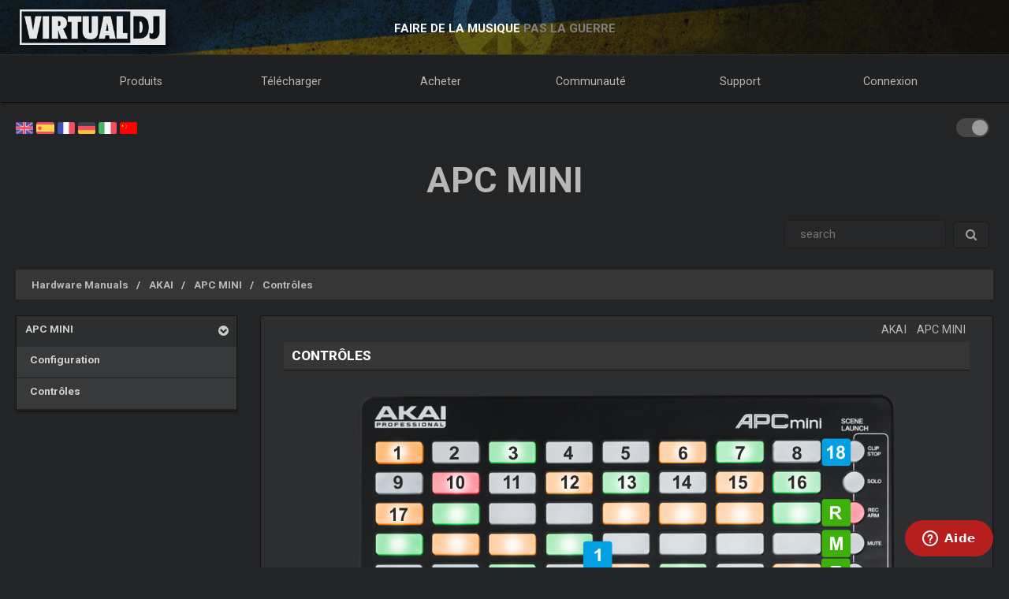

--- FILE ---
content_type: text/html; charset=UTF-8
request_url: https://fr.virtualdj.com/manuals/hardware/akai/apcmini/controls.html
body_size: 51374
content:
<!DOCTYPE html>
		<!--[if lt IE 7]> <html class="lt-ie9 lt-ie8 lt-ie7"> <![endif]-->
		<!--[if IE 7]>    <html class="lt-ie9 lt-ie8"> <![endif]-->
		<!--[if IE 8]>    <html class="lt-ie9"> <![endif]-->
		<!--[if gt IE 8]><!--> <html class="" lang="fr"> <!--<![endif]-->
		<head>
		<link rel="canonical" href="https://fr.virtualdj.com/manuals/hardware/akai/apcmini/controls.html"/>
		<meta name="viewport" content="width=device-width, initial-scale=1.0, minimum-scale=1.0, maximum-scale=1.5, user-scalable=yes">
		<!-- Old Explorer HTML5 enabling codeenable use of HTML5 sectioning elements in Internet Explorer 6-9, Safari 4.x (and iPhone 3.x), and Firefox 3.x.
		-->
		<!--[if lt IE 9]>
		<script src="//html5shiv.googlecode.com/svn/trunk/html5.js"></script>
		<style type="text/css">
		.clear {
		zoom: 1;
		display: block;
		}
		</style>
		<![endif]--><script async src="https://www.googletagmanager.com/gtag/js?id=UA-7811656-1"></script><script>window.dataLayer = window.dataLayer || []; function gtag(){dataLayer.push(arguments);} gtag('js', new Date()); gtag('config', 'UA-7811656-1');</script><title>VirtualDJ - APC MINI - Contrôles (fr)</title>
<meta name="description" content="With over 100,000,000 downloads, VirtualDJ packs the most advanced DJ technology. Both perfect to start DJing, and perfect for advanced pro DJs."/>
<meta name="keywords" content="dj software,mixing software,mix mp3,virtualdj,virtual dj,mp3 mix,dj,video,vj,software,download,bpm,turntable,mixer,disc jockey,beat,beat matching,seamless,loops,party,atomix,atomixmp3,atomix productions,numark,cue,vinyl,serato,ssl,automated,recording,cd,cd burning,pitch,tempo,master tempo,skins,plugins,player,turntables,radio,broadcasting,shoutcast,winamp,playlist,scratch,sync,nightclub,night club,night,club,hercules,dj,virtual vinyl,timecode,timecoded,vinyl,timecoded vinyl,tcv"/>
<meta http-equiv="Content-Type" content="text/html; charset=UTF-8"/>
<meta name="revisit-after" content="5 days"/>
<meta http-equiv="Pragma" content="no-cache"/>
<meta http-equiv="Cache-Control" content="no-cache, must-revalidate"/>
<!-- Apple Android - retina and non retina -->
<link rel="apple-touch-icon" sizes="57x57" href="/apple-touch-icon-57x57.png"/>
<link rel="apple-touch-icon" sizes="114x114" href="/apple-touch-icon-114x114.png"/>
<link rel="apple-touch-icon" sizes="72x72" href="/apple-touch-icon-72x72.png"/>
<link rel="apple-touch-icon" sizes="144x144" href="/apple-touch-icon-144x144.png"/>
<link rel="apple-touch-icon" sizes="60x60" href="/apple-touch-icon-60x60.png"/>
<link rel="apple-touch-icon" sizes="120x120" href="/apple-touch-icon-120x120.png"/>
<link rel="apple-touch-icon" sizes="76x76" href="/apple-touch-icon-76x76.png"/>
<link rel="apple-touch-icon" sizes="152x152" href="/apple-touch-icon-152x152.png"/>
<link rel="apple-touch-icon" sizes="180x180" href="/apple-touch-icon-180x180.png"/>
<meta name="apple-mobile-web-app-title" content="VirtualDJ Website"/>
<!-- ICO file for IE and old browsers -->
<link rel="icon" type="image/icon" href="/favicon.ico?ver=8.0"/>
<link rel="shortcut icon" type="image/icon" href="/favicon.ico?ver=8.0"/> 
<!-- modern icons all other browsers - png -->
<link rel="icon" type="image/png" href="/favicon-192x192.png" sizes="192x192"/>
<link rel="icon" type="image/png" href="/favicon-160x160.png" sizes="160x160"/>
<link rel="icon" type="image/png" href="/favicon-96x96.png" sizes="96x96"/>
<link rel="icon" type="image/png" href="/favicon-16x16.png" sizes="16x16"/>
<link rel="icon" type="image/png" href="/favicon-32x32.png" sizes="32x32"/>
<!-- Win8 tile -->
<meta name="msapplication-TileColor" content="#ff0045"/>
<meta name="msapplication-TileImage" content="/mstile-144x144.png"/>
<meta name="application-name" content="VirtualDJ Website" />
<!-- IE11 tiles -->
<meta name="msapplication-square70x70logo" content="/mstile-70x70.png"/>
<meta name="msapplication-square150x150logo" content="/mstile-150x150.png"/>
<meta name="msapplication-wide310x150logo" content="/mstile-310x150.png"/>
<meta name="msapplication-square310x310logo" content="/mstile-310x310.png"/>

<meta name="robots" content="noindex"><meta property="og:title" content="VirtualDJ - APC MINI - Contrôles (fr)" /><meta property="og:type" content="article" /><meta property="og:url" content="https://fr.virtualdj.com/manuals/hardware/akai/apcmini/controls.html"/><meta property="og:site_name" content="VirtualDJ Website"/><meta property="og:image" content="" /><meta property="fb:admins" content="stephane.clavel,1347391771"/><link rel="stylesheet" href="/css/v9-core.css?foo=20260101" type="text/css"/><link rel="stylesheet" href="/css/ukraine.css?foo=20260101" type="text/css"/><link rel="stylesheet" href="/css/manuals.css?foo=20260101" type="text/css"/><link rel="stylesheet" href="/css/translatorwidget.css?foo=20260101" type="text/css"/><link rel="stylesheet" href="/css/darkmode.css?foo=20260101" id="darkmode-css" type="text/css"/><script src="/js/jquery-3.7.1.min.js" language="javascript" type="text/javascript"></script><script src="/js/common.js?foo=20260101" language="javascript" type="text/javascript"></script><script src="/js/translatorwidget.js?foo=20260101" language="javascript" type="text/javascript"></script><script src="https://translate.google.com/translate_a/element.js?cb=googleTranslateElementInit" language="javascript" type="text/javascript"></script><script>function googleTranslateElementInit() { new google.translate.TranslateElement({pageLanguage: 'en', includedLanguages: 'fr', layout: google.translate.TranslateElement.InlineLayout.SIMPLE}, 'google_translate_element'); initTranslate();Translate();  }</script><script id="ze-snippet" src="https://static.zdassets.com/ekr/snippet.js?key=1c8e9398-bc90-42af-bea0-b998896f3ac0"> </script>
<script>
window.zESettings = { webWidget: { 
  contactOptions: { enabled: true },
  helpCenter: { 
    originalArticleButton: false
  },
  contactForm: {
    tags: ['ip.3.145.176.144']
  }
} };
zE('webWidget', 'setLocale', 'fr');
zE('webWidget', 'helpCenter:setSuggestions', { labels: ['main'] });
</script><base target="_top"></head><body id="body" class="darkmode notranslate"><section id="outer-wrapper">
  	<section id="inner-wrapper">
	  <!-- HEADER -->
	  <header id="pageheader">
		<div id="headerwrap">
			<a href="//virtualdj.com"><div id="headerlogo"></div></a>
	     	<div id="headerslogan">
				<!-- <span class="text-white" id="sloganfirst">LE #1 LOGICIEL DJ LE PLUS POPULAIRE</span>
				<span class="text-light" id="sloganlast"> POUR MIXAGE AUDIO & VIDEO</span> -->
				<span class="text-white" id="sloganfirst">FAIRE DE LA MUSIQUE</span>
				<span class="text-light" id="sloganlast"> PAS LA GUERRE</span>
			 </div>
		 </div>
	  </header>
		<!-- NAVIGATION -->
		<nav id="top-menu">
		<ul id="topmenu-full">
		<li class="topmenu-level1 nolink" id="menu-logo">
			<a href="//virtualdj.com"><img id="mobile-logo" src="/images/v9/menu/logo.png"/></a>
		</li>
		<li class="topmenu-level1"><a href="/products/virtualdj/features.html">Produits</a>
		<div class="mega-dropdown">
			<section class="fullgrid">
				<article class="grid-1-1 grid-large-1-24">&nbsp;</article>
				<article class="grid-1-3 grid-medium-1-3 grid-large-6-24">
					<b>VirtualDJ</b>
						<a href="/download/index.html" class="menu-link"><i class="icon-caret-right"></i> Télécharger</a>
						<a href="/buy/index.html" class="menu-link"><i class="icon-caret-right"></i> Acheter</a>
						<a href="/products/virtualdj/features.html" class="menu-link"><i class="icon-caret-right"></i> Fonctionnalités</a>
						<a href="/products/virtualdj/price.html" class="menu-link"><i class="icon-caret-right"></i> Prix & Licences</a>
						<a href="/products/virtualdj/screenshot.html" class="menu-link"><i class="icon-caret-right"></i> Capture d'écran</a>
						<a href="/djs/testimonials/index.html" class="menu-link"><i class="icon-caret-right"></i> Testimonials</a>
				</article>
				<article class="grid-1-3 grid-medium-1-3 grid-large-6-24">
						<b>Catalogue de Musique en Ligne</b>
						<a href="/products/onlinecatalogs.html" class="menu-link"><i class="icon-caret-right"></i> Souscrire un abonnement</a>
						<br>
						<b>Matériel DJ</b>
						<a href="/products/hardware.html" class="menu-link"><i class="icon-caret-right"></i> Contrôleurs & Mixeurs</a>
						<a href="/buy/controlvinyl.html" class="menu-link"><i class="icon-caret-right"></i> Vinyles Timecodé DVS</a>
				</article>
				<article class="grid-1-3 grid-medium-1-3 grid-large-6-24">
						<b>Autres produits</b>
						<a href="/products/vdjremote.html" class="menu-link"><i class="icon-caret-right"></i> Télécommande pour Androïd & iOS</a>
						<a href="/buy/clothing.html" class="menu-link"><i class="icon-caret-right"></i> Vêtements & Swag</a>
						<br>
						<b>Produits Légal</b>
						<a href="/products/legacy.html" class="menu-link"><i class="icon-caret-right"></i> Anciennes version</a>
				</article>
				<article class="grid-1-1 grid-medium-1-1 grid-large-5-24 menu-image-container">
					<center>
					<img class="menu-image menu-image-vdj" src="/images/v9/menu/menu-products.png?ver=2020" />
					<a href="/download/index.html"><button class="button button-gray hover-blue">Télécharger</button></a>&nbsp;&nbsp;
					<a href="/buy/index.html"><button class="button button-gray hover-blue">Acheter</button></a>
					</center>
				</article>
			</section>
		</div>
		</li>
		<li class="topmenu-level1"><a href="/download/index.html">Télécharger</a>
			<div class="mega-dropdown">
				<section class="fullgrid">
					<article class="grid-1-1 grid-large-1-24">&nbsp;</article>
					<article class="grid-1-3 grid-large-6-24">
						<b>VirtualDJ</b>
							<a href="/download/index.html" class="menu-link"><i class="icon-caret-right"></i> Télécharger</a>
							<a href="/manuals/virtualdj.html" class="menu-link"><i class="icon-caret-right"></i> Manuel utilisateur</a>
							<a href="/manuals/hardware.html" class="menu-link"><i class="icon-caret-right"></i> Manuels du Matériel</a>
							<br>
							<a href="/download/index.html"><button class="button button-gray hover-blue">Télécharger</button></a>
					</article>
					<article class="grid-1-3 grid-large-6-24">
						<b>Plugins & Addons</b>
							<a href="/plugins/index.html?category=effects&subcat=1" class="menu-link"><i class="icon-caret-right"></i> Effets Audio</a>
							<a href="/plugins/index.html?category=effects&subcat=2" class="menu-link"><i class="icon-caret-right"></i> Effets vidéo</a>
							<a href="/plugins/index.html?category=skins" class="menu-link"><i class="icon-caret-right"></i> Interface/Skins</a>
							<a href="/plugins/index.html?category=samples" class="menu-link"><i class="icon-caret-right"></i> Packs de Sample</a>
					</article>
					<article class="grid-1-3 grid-large-6-24">
						<b>DVS Timecode</b>
							<a href="/products/timecode/cd.html" class="menu-link"><i class="icon-caret-right"></i> CD Timecode</a>
					</article>
					<article class="grid-1-1 grid-large-1-24">&nbsp;</article>
					<article class="grid-1-1 grid-large-4-24 menu-image-container">
						<center>
							<img class="menu-image" src="/images/v9/menu/menu-download.png" />
						</center>
					</article>
				</section>
			</div>
		</li>
		<li class="topmenu-level1"><a href="/buy/index.html">Acheter</a>
			<div class="mega-dropdown">
				<section class="fullgrid">
					<article class="grid-1-1 grid-medium-1-1 grid-large-5-24 menu-image-container">
						<center>
						<img class="menu-image menu-image-vdj" src="/images/v9/menu/menu-products.png?ver=2020" />
						<a href="/buy/index.html?product=pro"><button class="button button-gray hover-blue">Acheter maintenant</button></a>
						</center>
					</article>
					<article class="grid-1-1 grid-large-1-24">&nbsp;</article>
					<article class="grid-1-3 grid-medium-1-3 grid-large-6-24">
						<b>VirtualDJ</b>
						<a href="/buy/index.html" class="menu-link"><i class="icon-caret-right"></i> Acheter Licence</a>
						<a href="/products/virtualdj/price.html" class="menu-link"><i class="icon-caret-right"></i> Options de Licence</a>
						<a href="/products/business.html" class="menu-link"><i class="icon-caret-right"></i> Licence Business</a>
						<a href="/products/virtualdj/price.html#comparison" class="menu-link"><i class="icon-caret-right"></i> Tableau de Comparaison</a>
					</article>
					<article class="grid-1-3 grid-medium-1-3 grid-large-6-24">
						<b>Catalogue de Contenu</b>
						<a href="/buy/index.html?product=cuaudio" class="menu-link"><i class="icon-caret-right"></i> Acheter le Catalogue Audio</a>
						<a href="/buy/index.html?product=cuvideo" class="menu-link"><i class="icon-caret-right"></i> Acheter le Catalogue Vidéo</a>
						<a href="/buy/index.html?product=cukaraoke0" class="menu-link"><i class="icon-caret-right"></i> Acheter le Catalogue Karaoké</a>
					</article>
					<article class="grid-1-3 grid-medium-1-3 grid-large-6-24">
						<b>Autres produits</b>
						<a href="/products/vdjremote.html" class="menu-link"><i class="icon-caret-right"></i> Télécommande pour Androïd & iOS</a>
						<a href="/buy/controlvinyl.html" class="menu-link"><i class="icon-caret-right"></i> Vinyles Timecodé DVS</a>
						<a href="/buy/clothing.html" class="menu-link"><i class="icon-caret-right"></i> Vêtements & Swag</a>
					</article>
				</section>
			</div>

		</li>
		<li class="topmenu-level1"><a href="/forums/index.html">Communauté</a>
			<div class="mega-dropdown">
				<section class="fullgrid">
					<article class="grid-1-1 grid-large-1-24">&nbsp;</article>
					<article class="grid-1-3 grid-large-6-24">
						<b>Créer & Contribuer</b>
							<a href="/wiki/Developers.html" class="menu-link"><i class="icon-caret-right"></i> Developer SDK</a>
							<a href="/wiki/PluginSDK8.html" class="menu-link"><i class="icon-caret-right"></i> Créer des Plugins</a>
							<a href="/wiki/Skin%20SDK%208.html" class="menu-link"><i class="icon-caret-right"></i> Créer des Skins</a>
							<a href="/wiki/Modify%20a%20Skin.html" class="menu-link"><i class="icon-caret-right"></i> Modifier une skin</a>
					</article>
					<article class="grid-1-3 grid-large-6-24">
						<b>Réseaux</b>
							<a href="/charts/index.html" class="menu-link"><i class="icon-caret-right"></i> Community Charts</a>
							<a href="/users/index.html" class="menu-link"><i class="icon-caret-right"></i> Réseau d'Utilisateurs</a>
							<br/>
							<b>Top DJs</b>
							<a href="/djs/top100djs/index.html" class="menu-link"><i class="icon-caret-right"></i> Top100DJs</a>
							<a href="/djs/dmc-championships/index.html" class="menu-link"><i class="icon-caret-right"></i> DMC Championships</a>
							<a href="/djs/testimonials/index.html" class="menu-link"><i class="icon-caret-right"></i> Top DJ Testimonials</a>
							<a href="/djs/index.html" class="menu-link"><i class="icon-caret-right"></i> Sélection de DJs</a>
					</article>
					<article class="grid-1-3 grid-large-6-24">
						<b>Forums</b>
							<a href="/forums/81/VirtualDJ_Technical_Support.html" class="menu-link"><i class="icon-caret-right"></i> Support Technique</a>
							<a href="/forums/30/General_Discussion.html" class="menu-link"><i class="icon-caret-right"></i> Sujets Généraux</a>
							<a href="/forums/18/Wishes_and_new_features.html" class="menu-link"><i class="icon-caret-right"></i> Souhaite de nouvelles fonctionnalités</a>
							<br>
							<a href="/forums/index.html"><button class="button button-gray hover-blue">Forums</button></a>
					</article>
					<article class="grid-1-1 grid-large-4-24 menu-image-container">
						<center>
							<img class="menu-image" src="/images/v9/menu/menu-community.png" />
						</center>
					</article>
				</section>
			</div>
		</li>
		<li class="topmenu-level1"><a href="/help/">Support</a>
			<div class="mega-dropdown">
				<section class="fullgrid">
					<article class="grid-1-1 grid-large-4-24 menu-image-container">
						<center>
							<br>
							<img class="menu-image" src="/images/v9/menu/menu-support.png" />
						</center>
					</article>
					<article class="grid-1-1 grid-large-2-24">&nbsp;</article>
					<article class="grid-1-3 grid-large-6-24">
						<b>Articles de Connaissance</b>
							<a href="/wiki/FAQ.html" class="menu-link"><i class="icon-caret-right"></i> Questions & Réponses</a>
							<a href="/wiki/index.html" class="menu-link"><i class="icon-caret-right"></i> Base de connaissances (wiki)</a>
					</article>
					<article class="grid-1-3 grid-large-6-24">
						<b>Manuels</b>
							<a href="/manuals/virtualdj.html" class="menu-link"><i class="icon-caret-right"></i> Manuel du Logiciel</a>
							<a href="/manuals/hardware.html" class="menu-link"><i class="icon-caret-right"></i> Manuels du Matériel</a>
						<br>
						<b>Tutoriaux</b>
							<a href="/help/videotutorials.html?view=gettingstarted" class="menu-link"><i class="icon-caret-right"></i> Commencer</a>
							<a href="/help/videotutorials.html?view=quicktips" class="menu-link"><i class="icon-caret-right"></i> Astuces Rapides</a>
					</article>
					<article class="grid-1-3 grid-large-6-24">
						<b>Aide & Support</b>
							<a href="/help/" class="menu-link"><i class="icon-caret-right"></i> Centre d'Aide</a>
							<br>
							<a href="/help/"><button class="button button-gray hover-blue">Obtenir de l'aide</button></a>
					</article>
				</section>
			</div>
		</li>
				<li class="topmenu-level1"><a href="/users/connect.html">Connexion</a>
			<div class="mega-dropdown">
				<section class="fullgrid">
					<article  class="grid-1-1 grid-large-4-24 menu-image-container">
						<center>
							<img class="menu-image" src="/images/v9/menu/menu-login.png" />
						</center>
					</article>
					<article class="grid-1-1 grid-large-1-24 menu-image-container">&nbsp;</article>
					<article class="grid-1-3 grid-large-3-24 menu-image-container">&nbsp;</article>
					<article class="grid-1-1 grid-medium-1-1 grid-large-16-24">
						<div id="menu-sociallogin">
							<b>Connexion & ouverture de session avec votre compte de média social ou Email</b>
							<form action="/users/connect.html" method="POST">
								<input type="hidden" name="returnUrl" value="/manuals/hardware/akai/apcmini/controls.html">
								<button class="button button-gray hover-blue" type="submit" name="MailLogin" ><i class="icon-envelope"></i>&nbsp;Email</button>
								<button class="button button-gray hover-blue" type="submit" name="FacebookLogin"><i class="icon-facebook-sign"></i>&nbsp;Facebook</button>
								<button class="button button-gray hover-blue" type="submit" name="MicrosoftLogin"><i class="icon-windows"></i>&nbsp;Microsoft</button>
								<button class="button button-gray hover-blue" type="submit" name="AppleLogin"><i class="icon-apple"></i>&nbsp;Apple</button>
								<button class="button button-gray hover-blue" type="submit" name="GoogleLogin"><i class="icon-google-plus"></i>&nbsp;Google</button>
							</form>
						</div>
					</article>
				</section>
			</div>
		</li>
				<li class="topmenu-level1" id="topmenu-last">&nbsp;</li>
	</ul>
	<div id="mobilemenu-button" class="mobilemenu-button">
		<span id="mobilemenu-toggle">
			  <div class="bar1"></div>
			  <div class="bar2"></div>
			  <div class="bar3"></div>
		</span>
	</div>
</nav>	

<div id="mobilemenu-wrapper">	
	<nav id="mobile-menu">
			<ul id="topmenu-mobile" class="mobilemenu-hidden">
				<li class="topmobile-level1">
					<label for="mobiledrop-1">Produits</label>
					<input type="radio" name="mobilemenu-selected" id="mobiledrop-1"/>
					<div class="mobile-megamenu">
					   <b>VirtualDJ</b>
						<a href="/download/index.html" class="menu-link"><i class="icon-caret-right"></i> Télécharger</a>
						<a href="/buy/index.html" class="menu-link"><i class="icon-caret-right"></i> Acheter</a>
						<a href="/products/virtualdj/features.html" class="menu-link"><i class="icon-caret-right"></i> Fonctionnalités</a>
						<a href="/products/virtualdj/price.html" class="menu-link"><i class="icon-caret-right"></i> Prix & Licences</a>
						<a href="/products/virtualdj/screenshot.html" class="menu-link"><i class="icon-caret-right"></i> Capture d'écran</a>
						<a href="/djs/testimonials/index.html" class="menu-link"><i class="icon-caret-right"></i> Testimonials</a>
						<b>Catalogues en ligne</b>
						<a href="/products/onlinecatalogs.html" class="menu-link"><i class="icon-caret-right"></i> Souscrire un abonnement</a>
						<br>
						<b>Matériel</b>
						<a href="/products/hardware.html" class="menu-link"><i class="icon-caret-right"></i> Contrôleurs & Mixeurs</a>
						<a href="/buy/controlvinyl.html" class="menu-link"><i class="icon-caret-right"></i> DVS Timecode Vinyle & CD</a>
						<b>Autres produits</b>
						<a href="/products/vdjremote.html" class="menu-link"><i class="icon-caret-right"></i> Télécommande pour Androïd & iOS</a>
						<a href="/buy/clothing.html" class="menu-link"><i class="icon-caret-right"></i> Vêtements & Swag</a>
						<br>
						<b>Produits Légal</b>
						<a href="/products/legacy.html" class="menu-link"><i class="icon-caret-right"></i> Anciennes version</a>
					</div>
				</li>
				<li class="topmobile-level1">
					<label for="mobiledrop-2">Télécharger</label>
					<input type="radio" name="mobilemenu-selected" id="mobiledrop-2"/>
					<div class="mobile-megamenu">
						<b>VirtualDJ</b>
							<a href="/download/index.html" class="menu-link"><i class="icon-caret-right"></i> Télécharger</a>
							<a href="/manuals/virtualdj.html" class="menu-link"><i class="icon-caret-right"></i> Manuel utilisateur</a>
							<a href="/manuals/hardware.html" class="menu-link"><i class="icon-caret-right"></i> Manuels du Matériel</a>
						<b>Plugins & Addons</b>
							<a href="/plugins/index.html?category=effects&subcat=1" class="menu-link"><i class="icon-caret-right"></i> Effets Audio</a>
							<a href="/plugins/index.html?category=effects&subcat=2" class="menu-link"><i class="icon-caret-right"></i> Effets vidéo</a>
							<a href="/plugins/index.html?category=skins" class="menu-link"><i class="icon-caret-right"></i> Interface/Skins</a>
							<a href="/plugins/index.html?category=samples" class="menu-link"><i class="icon-caret-right"></i> Packs de Sample</a>
						<b>DVS Timecode</b>
							<a href="/products/timecode/cd.html" class="menu-link"><i class="icon-caret-right"></i> Signal timecode CD</a>
					</div>
				</li>
				<li class="topmobile-level1">
					<a href="/buy/index.html"><label>Acheter</label></a>
				</li>
				<li class="topmobile-level1">
					<label for="mobiledrop-3">Communauté</label>
					<input type="radio" name="mobilemenu-selected" id="mobiledrop-3"/>
					<div class="mobile-megamenu">
						<b>Forums</b>
              <a href="/forums/index.html" class="menu-link"><i class="icon-caret-right"></i> Tous les Forums</a>
							<a href="/forums/81/VirtualDJ_Technical_Support.html" class="menu-link"><i class="icon-caret-right"></i> Support Technique</a>
							<a href="/forums/30/General_Discussion.html" class="menu-link"><i class="icon-caret-right"></i> Sujets Généraux</a>
							<a href="/forums/18/Wishes_and_new_features.html" class="menu-link"><i class="icon-caret-right"></i> Souhaite de nouvelles fonctionnalités</a>
						<b>Réseaux</b>
							<a href="/charts/index.html" class="menu-link"><i class="icon-caret-right"></i> Community Charts</a>
							<a href="/users/index.html" class="menu-link"><i class="icon-caret-right"></i> Réseau d'Utilisateurs</a>
						<b>Top DJs</b>
							<a href="/djs/top100djs/index.html" class="menu-link"><i class="icon-caret-right"></i> Top100DJs</a>
							<a href="/djs/dmc-championships/index.html" class="menu-link"><i class="icon-caret-right"></i> DMC Championships</a>
							<a href="/djs/testimonials/index.html" class="menu-link"><i class="icon-caret-right"></i> Top DJ Testimonials</a>
							<a href="/djs/index.html" class="menu-link"><i class="icon-caret-right"></i> Sélection de DJs</a>
						<b>Créer & Contribuer</b>
							<a href="/wiki/Developers.html" class="menu-link"><i class="icon-caret-right"></i> Developer SDK</a>
							<a href="/wiki/PluginSDK8.html" class="menu-link"><i class="icon-caret-right"></i> Créer un Plugin</a>
							<a href="/wiki/Skin%20SDK%208.html" class="menu-link"><i class="icon-caret-right"></i> Créer des Skins</a>
							<a href="/wiki/Modify%20a%20Skin.html" class="menu-link"><i class="icon-caret-right"></i> Modifier une skin</a>
					</div>
				</li>
				<li class="topmobile-level1">
					<label for="mobiledrop-5">Support</label>
					<input type="radio" name="mobilemenu-selected" id="mobiledrop-5"/>
					<div class="mobile-megamenu">
						<b>Aide & Support</b>
							<a href="/help/" class="menu-link"><i class="icon-caret-right"></i> Centre d'Aide</a>
						<b>Manuels</b>
							<a href="/manuals/virtualdj.html" class="menu-link"><i class="icon-caret-right"></i> Manuel du Logiciel</a>
							<a href="/manuals/hardware.html" class="menu-link"><i class="icon-caret-right"></i> Manuels du Matériel</a>
						<b>Articles de Connaissance</b>
							<a href="/wiki/FAQ.html" class="menu-link"><i class="icon-caret-right"></i> Questions & Réponses</a>
							<a href="/wiki/index.html" class="menu-link"><i class="icon-caret-right"></i> Base de connaissances (wiki)</a>
						<b>Tutoriaux</b>
							<a href="/totd/" class="menu-link"><i class="icon-caret-right"></i> Conseils Vidéo</a>
					</div>
				</li>
								<li class="topmobile-level1">
					<label for="mobiledrop-4">Connexion</label>
					<input type="radio" name="mobilemenu-selected" id="mobiledrop-4"/>
					<div class="mobile-megamenu">
						<br>
						<b>Connexion & ouverture de session <br> avec votre compte de média social ou email</b> 
						<form action="/users/connect.html" method="POST">
							<input type="hidden" name="returnUrl" value="/manuals/hardware/akai/apcmini/controls.html">
							<button class="button button-gray button-medium hover-blue" type="submit" name="FacebookLogin"><i class="icon-facebook-sign"></i>&nbsp;Facebook</button><br><br>
							<button class="button button-gray button-medium hover-blue" type="submit" name="MicrosoftLogin"><i class="icon-windows"></i>&nbsp;Microsoft</button><br><br>
							<button class="button button-gray button-medium hover-blue" type="submit" name="AppleLogin"><i class="icon-apple"></i>&nbsp;Apple</button><br><br>
							<button class="button button-gray button-medium hover-blue" type="submit" name="GoogleLogin"><i class="icon-google-plus"></i>&nbsp;Google</button><br><br>
							<button class="button button-gray button-medium hover-blue" type="submit" name="MailLogin" ><i class="icon-envelope"></i>&nbsp;Email</button>
						</form>
						<br><br>
						<b>profil</b>
							<a href="/users/connect.html" class="menu-link"><i class="icon-caret-right"></i> Créer un Compte</a>
							<a href="/contact/cantlogin.html" class="menu-link"><i class="icon-caret-right"></i> Mot de passe oublié</a>		
					</div>
				</li>
							</ul>
	</nav>
	<div class="clearfix"></div>
</div>

<!-- content -->
<section class="content-regular" id="content">
	<div id="theme-switch">
		<label class="themeswitch">
		  <input id="themetoggle" class="theme-switcher" type="checkbox" checked>
		  <span class="switchslider switchround"></span>
		</label> 
	</div>
<div id="menu-flags">
	<a href="//virtualdj.com/manuals/hardware/akai/apcmini/controls.html" title="English"><img src="/images/v8/menuflags/english.png"/></a>
	<a href="//es.virtualdj.com/manuals/hardware/akai/apcmini/controls.html" title="Spanish language"><img src="/images/v8/menuflags/spanish.png"/></a>
	<a href="//fr.virtualdj.com/manuals/hardware/akai/apcmini/controls.html" title="French language"><img src="/images/v8/menuflags/french.png"/></a>
	<a href="//de.virtualdj.com/manuals/hardware/akai/apcmini/controls.html" title="German language"><img src="/images/v8/menuflags/german.png"/></a>
	<a href="//it.virtualdj.com/manuals/hardware/akai/apcmini/controls.html" title="Italian language"><img src="/images/v8/menuflags/italian.png"/></a>
	<a href="//cn.virtualdj.com/manuals/hardware/akai/apcmini/controls.html" title="Chinese language"><img src="/images/v8/menuflags/chinese.png"/></a>
</div><h1 class="toptitle">APC MINI</h1><form method="post" class="form-search" style="float:right;" id="manuals_searchbox">
	<div class="input-append">
	<input type="text" name="search" class="span2 search-query" placeholder=" search ">
	<button type="submit" class="btn gray-gradient"><i class="icon-search"></i></button>
	</div>
</form>
<div style="clear:both;"></div><br/>

<ul class="breadcrumb"><li class="breadcrumb-item"><a href="/manuals/hardware.html" class="manual_breadcrumb">Hardware Manuals</a></li><li class="breadcrumb-item"><a href="/manuals/hardware/akai.html" class="manual_breadcrumb">AKAI</a></li><li class="breadcrumb-item"><a href="/manuals/hardware/akai/apcmini.html" class="manual_breadcrumb">APC MINI</a></li><li class="breadcrumb-item"><a href="/manuals/hardware/akai/apcmini/controls.html" class="manual_breadcrumb">Contrôles</a></li></ul><style type="text/css">
#hwmodel_index {
    margin-bottom: 60px;
    margin-top: 40px;
}
#hwmodel_name {
    float: right;
    font-size: 2.8em;
    font-weight: bold;
    margin-right: 30px;
    letter-spacing: 1.5px;
    text-transform: uppercase;
    margin-bottom: 10px;
    clear: both;
}

#hwmodel_img {
    max-width: 600px;
    width: 80%;
    display: block;
    margin-left: auto;
    margin-right: auto;
    clear: both;
    filter: saturate(0.75) drop-shadow(5px 6px 6px #505050);
}

#hwmodel_guide {
    float: right;
    text-align: right;
    font-size: 2.5em;
    font-weight: bold;
    letter-spacing: 1.5px;
    margin: 0 40px 0 0;
    line-height: 1;
    text-transform: uppercase;
}

#hwbrand_logo {
    height: auto;
    min-height: 65px;
    display: inline-block;
    float: right;
}

#hwbrand_logo img {
    filter: invert(1) brightness(0.8);
    float: right;
    display: block;
    max-width: 200px;
    max-height: 65px;
    margin-right: 35px;
    margin-top: 30px;
}


#hwmodel_image {
	clear: both;
    display: block;
    height: auto;
    min-height: 400px;
    margin-bottom: 50px;
    vertical-align: middle;
    background-size: 70%;
    background-repeat: no-repeat;
    background-position-x: center;
    background-position: center;
    filter: saturate(0.75) drop-shadow(5px 6px 6px #505050);
}

#hw_vdjlogo {
    height: auto;
    min-height: 65px;
    display: inline-block;
    float: left;
    margin-left: 40px;
    margin-top: -60px;
}
#hw_vdjlogo img {
    float: left;
    display: block;
    max-width: 170px;
    max-height: 65px;
    margin-right: 35px;
    margin-top: 30px;
    filter: invert(1) brightness(0.8);
}

#hw_atomix {
    height: auto;
    min-height: 65px;
    display: inline-block;
    float: left;
    margin-left: 40px;
}

#hw_atomix img {
    float: left;
    display: block;
    max-width: 170px;
    max-height: 65px;
    margin-right: 35px;
    margin-top: 20px;
    filter: invert(1) brightness(0.8);
}
#hwmodel_breakword {
    width: 100px;
    display: block;
    height: 0px;
}

@media only screen and (max-width: 980px) {
    #hw_vdjlogo,#hw_atomix {display: none;}
    #hwmodel_name,#hwbrand_logo {
        display: block;
        width: 100%;
        text-align: center;
        margin-right: 0;
    }
    #hwbrand_logo img {
        float: none;
        margin-left: auto;
        margin-right: auto;
    }
    #hwmodel_image {background-size: 95%;}
    #hwmodel_breakword {
        display: inline-block;
        width: 10px;
    }
    #hwmodel_guide {
        width: 100%;
        text-align: center;
        margin-right: 0;
    }

}


/* alt layout */



body.darkmode #hwmodel_image {filter: saturate(0.75) drop-shadow(5px 6px 6px #202020);}
body.darkmode #hwbrand_logo img, body.darkmode #hw_vdjlogo img, body.darkmode #hw_atomix img  {filter: brightness(0.8);}
</style>
<section class="fullgrid">
	<article class="grid-1-1 grid-medium-1-4">
		<div class="">
			<div class="manual_menu">
				<ul class="catmenu-level1"><li><a href="/manuals/hardware/akai/apcmini.html"> APC MINI</a><a class="catmenu_down"><i class="icon-chevron-sign-down"></i> </a><ul class="catmenu-level2" style="display: block;"><li><a href="/manuals/hardware/akai/apcmini/setup.html"> &nbsp;&nbsp;Configuration</a></li><li class="active_menu"><a href="/manuals/hardware/akai/apcmini/controls.html"> &nbsp;&nbsp;Contrôles</a></li></ul></li></ul>			</div>
			<div class="menuedit"></div>
		</div>
	</article>
		<article class="grid-1-1 grid-medium-3-4">
			<div class="">
				<div class="manual_content">
                    <span id="breadcrumbs"><a href="/manuals/hardware/akai.html">AKAI</a> - <a href="/manuals/hardware/akai/apcmini.html">APC MINI</a></span>
					<span class="manual_editlinks"></span>
					<span class="manual_printlink"></span>
					<span class="manual_translate"><div id="translatorwidget">
				<div id="google_translate_element" title="Google Translate"></div>
				<button id="google_translate_off" title="turn off Google Translate" class="btn gray-gradient" onclick="noTranslate()"><i class="fas fa-times"></i></button>
				</div></span>
					<div class="translate"><h1 class='notranslate'>Contrôles</h1><br/><center> <img src="/image/74051/201985/layout.png" class="bb-img"> </center><br/><br/><segment class='fullgrid'><article class='grid-1-1 grid-medium-1-4 darkgray'><span class='boxwrap_content'><h2>KEY</h2></span></article><article class='grid-1-1 grid-medium-5-12 gray'><span class='boxwrap_content'><h2>ACTION</h2></span></article><article class='grid-1-1 grid-medium-1-3 lightgray'><span class='boxwrap_content'><h2>SHIFT (SECONDARY) ACTION</h2></span></article></segment><segment class='fullgrid'><article class='grid-1-1 grid-medium-1-4 darkgray'><span class='boxwrap_content'><B><span class='nbred'>S</span> SHIFT</B></span></article><article class='grid-1-1 grid-medium-5-12 gray'><span class='boxwrap_content'>Hold this button down to access secondary actions as described in the SHIFT ACTION column.</span></article><article class='grid-1-1 grid-medium-1-3 lightgray'><span class='boxwrap_content'> </span></article></segment><segment class='fullgrid'><article class='grid-1-1 grid-medium-1-4 darkgray'><span class='boxwrap_content'><B><span class='nbgreen'>R</span> RECORD</B></span></article><article class='grid-1-1 grid-medium-5-12 gray'><span class='boxwrap_content'>Sets Pads to <B>Record mode </B>while the buttons is pressed</span></article><article class='grid-1-1 grid-medium-1-3 lightgray'><span class='boxwrap_content'> </span></article></segment><segment class='fullgrid'><article class='grid-1-1 grid-medium-1-4 darkgray'><span class='boxwrap_content'><B><span class='nbgreen'>M</span> MUTE</B></span></article><article class='grid-1-1 grid-medium-5-12 gray'><span class='boxwrap_content'>Sets Pads to <B>Mute mode</B> while the button is pressed</span></article><article class='grid-1-1 grid-medium-1-3 lightgray'><span class='boxwrap_content'> </span></article></segment><segment class='fullgrid'><article class='grid-1-1 grid-medium-1-4 darkgray'><span class='boxwrap_content'><B><span class='nbgreen'>E</span> SELECT</B></span></article><article class='grid-1-1 grid-medium-5-12 gray'><span class='boxwrap_content'>Sets Pads to<B> Edit mode</B> while the button is pressed</span></article><article class='grid-1-1 grid-medium-1-3 lightgray'><span class='boxwrap_content'> </span></article></segment><segment class='fullgrid'><article class='grid-1-1 grid-medium-1-4 darkgray'><span class='boxwrap_content'><B><span class='nbblue'>1</span> PAD 1-64</B></span></article><article class='grid-1-1 grid-medium-5-12 gray'><span class='boxwrap_content'>Trigger Sample 1 to Sample 64 of the selected Sampler Bank. <br/><br/>The LED of a Pad will be green when a Sample is playing, yellow if the slot is loaded but the sample is not playing and off when slot is not loaded</span></article><article class='grid-1-1 grid-medium-1-3 lightgray'><span class='boxwrap_content'>Stop Sample 1 to 64</span></article></segment><segment class='fullgrid'><article class='grid-1-1 grid-medium-1-4 darkgray'><span class='boxwrap_content'><B><span class='nbgreen'>R</span> + <span class='nbblue'>1</span> <br/>REC + PAD 1-64</B></span></article><article class='grid-1-1 grid-medium-5-12 gray'><span class='boxwrap_content'>In <B>Record mode</B> : Start/stop recording active deck to Sample 1 to 64 of the <B>Recordings Bank</B> of Sampler. LED of the Pad will fast blink red while recording</span></article><article class='grid-1-1 grid-medium-1-3 lightgray'><span class='boxwrap_content'> </span></article></segment><segment class='fullgrid'><article class='grid-1-1 grid-medium-1-4 darkgray'><span class='boxwrap_content'><B><span class='nbgreen'>M</span> + <span class='nbblue'>1</span> <br/>MUTE + PAD 1-64</B></span></article><article class='grid-1-1 grid-medium-5-12 gray'><span class='boxwrap_content'>In <B>Mute mode</B> : Mute/unmute Sample 1 to 64. LED of the Pad will be red while muted</span></article><article class='grid-1-1 grid-medium-1-3 lightgray'><span class='boxwrap_content'> </span></article></segment><segment class='fullgrid'><article class='grid-1-1 grid-medium-1-4 darkgray'><span class='boxwrap_content'><B><span class='nbgreen'>E</span> + <span class='nbblue'>1</span> <br/>SELECT + PAD 1-64</B></span></article><article class='grid-1-1 grid-medium-5-12 gray'><span class='boxwrap_content'>In<B> Edit mode</B> : Open Sample 1 to 64 in the Sampler Editor</span></article><article class='grid-1-1 grid-medium-1-3 lightgray'><span class='boxwrap_content'> </span></article></segment><segment class='fullgrid'><article class='grid-1-1 grid-medium-1-4 darkgray'><span class='boxwrap_content'><B><span class='nbblue'>2</span> - <span class='nbblue'>9</span><br/>GROUP VOLUME 2-9</B></span></article><article class='grid-1-1 grid-medium-5-12 gray'><span class='boxwrap_content'>Adjust the Volume of the Sample Group 1 to 8</span></article><article class='grid-1-1 grid-medium-1-3 lightgray'><span class='boxwrap_content'> </span></article></segment><segment class='fullgrid'><article class='grid-1-1 grid-medium-1-4 darkgray'><span class='boxwrap_content'><B><span class='nbblue'>10</span> MASTER VOLUME</B></span></article><article class='grid-1-1 grid-medium-5-12 gray'><span class='boxwrap_content'>Adjust the Master Volume of the Sampler Output</span></article><article class='grid-1-1 grid-medium-1-3 lightgray'><span class='boxwrap_content'> </span></article></segment><segment class='fullgrid'><article class='grid-1-1 grid-medium-1-4 darkgray'><span class='boxwrap_content'><B><span class='nbblue'>11</span> UP</B></span></article><article class='grid-1-1 grid-medium-5-12 gray'><span class='boxwrap_content'>Select the previous available Sampler Bank</span></article><article class='grid-1-1 grid-medium-1-3 lightgray'><span class='boxwrap_content'>Opens the Recording Bank of Sampler </span></article></segment><segment class='fullgrid'><article class='grid-1-1 grid-medium-1-4 darkgray'><span class='boxwrap_content'><B><span class='nbblue'>12</span> DOWN</B></span></article><article class='grid-1-1 grid-medium-5-12 gray'><span class='boxwrap_content'>Select the next available Sampler Bank</span></article><article class='grid-1-1 grid-medium-1-3 lightgray'><span class='boxwrap_content'>Opens the Recording Bank of Sampler </span></article></segment><segment class='fullgrid'><article class='grid-1-1 grid-medium-1-4 darkgray'><span class='boxwrap_content'><B><span class='nbblue'>13</span> LEFT</B></span></article><article class='grid-1-1 grid-medium-5-12 gray'><span class='boxwrap_content'>Select the previous available Sampler Trigger mode</span></article><article class='grid-1-1 grid-medium-1-3 lightgray'><span class='boxwrap_content'> </span></article></segment><segment class='fullgrid'><article class='grid-1-1 grid-medium-1-4 darkgray'><span class='boxwrap_content'><B><span class='nbblue'>14</span> RIGHT</B></span></article><article class='grid-1-1 grid-medium-5-12 gray'><span class='boxwrap_content'>Select the next available Sampler Trigger mode</span></article><article class='grid-1-1 grid-medium-1-3 lightgray'><span class='boxwrap_content'> </span></article></segment><segment class='fullgrid'><article class='grid-1-1 grid-medium-1-4 darkgray'><span class='boxwrap_content'><B><span class='nbblue'>15</span> STOP ALL CLIPS</B></span></article><article class='grid-1-1 grid-medium-5-12 gray'><span class='boxwrap_content'>Stops all playing Samples</span></article><article class='grid-1-1 grid-medium-1-3 lightgray'><span class='boxwrap_content'> </span></article></segment><segment class='fullgrid'><article class='grid-1-1 grid-medium-1-4 darkgray'><span class='boxwrap_content'><B><span class='nbblue'>16</span> BUT1</B></span></article><article class='grid-1-1 grid-medium-5-12 gray'><span class='boxwrap_content'>Open/Close Sideview panel of Browser</span></article><article class='grid-1-1 grid-medium-1-3 lightgray'><span class='boxwrap_content'>Cycles through the available Sideview windows (Automix, Sidelist, Sampler, Karaoke &amp; Clone) </span></article></segment><segment class='fullgrid'><article class='grid-1-1 grid-medium-1-4 darkgray'><span class='boxwrap_content'><B><span class='nbblue'>17</span> BUT2</B></span></article><article class='grid-1-1 grid-medium-5-12 gray'><span class='boxwrap_content'>Selects the Sampler view in the Sideview</span></article><article class='grid-1-1 grid-medium-1-3 lightgray'><span class='boxwrap_content'>Toggles between the Trigger Pad and List view of the Sampler window of the sideview </span></article></segment><segment class='fullgrid'><article class='grid-1-1 grid-medium-1-4 darkgray'><span class='boxwrap_content'><B><span class='nbblue'>18</span> STOP CLIP</B></span></article><article class='grid-1-1 grid-medium-5-12 gray'><span class='boxwrap_content'>Stops the currently selected/playing Sample</span></article><article class='grid-1-1 grid-medium-1-3 lightgray'><span class='boxwrap_content'> </span></article></segment><br/><br/><br/><br/><br/><hr><br/><center> For further Technical features and specifications, visit </center><br/><center> <a href="http://www.akaipro.com/product/apc-mini" rel="nofollow" target="_blank"><span class='btn gray-gradient'><font style="font-size: 16px;"><i class='icon-globe'></i></font>  <font style="font-size: 16px;"><B>AKAI APC Mini <br/><center> <font size="-1">Product's Page</font> </center></B></font></span></a>  </center><br/><br/><br/><br/><hr><br/><center>  <img src="/image/18246/201986/vdjlogosmall.png" class="bb-img"> </center><br/><B><center> Hardware Integration Department </center></B><center> <B>2016 - ATOMIX PRODUCTIONS</B> </center><br/><br/><br/><center> <span class='label label-success'>Reproduction of this manual in full or in part without written permission from Atomix Productions is prohibited.</span> </center></div>									</div>
			</div>
	</article>
</section>
<script type="text/javascript">
$(document).ready(function() {
	$("ul a.catmenu_down").click(function(event) {
		event.preventDefault();
	 	 if($(this).siblings().length > 0) 
	  		$(this).siblings("ul").fadeToggle();
	});
	if (window.location.hash) {
        location.href = window.location.hash;
    }
    $('ol[start]').each(function() {
    	var val = parseFloat($(this).attr("start")) - 1;
    	$(this).css('counter-increment','item '+ val);
	});
    $('#expandall').click(function(e) {
        e.preventDefault();
        $(".manual_menu ul").show();
    });
});    
</script> <!-- end forum transitional class -->
<div class="clearfix"></div>
</section><!-- end content -->
<div class="clearfix"></div>
</section><!-- end inner wrapper -->
<footer id="pagefooter">
<section class="grid-box" id="footerboxes">
        <article id="footerbox-1" class="col small-col-half medium-col-1-4">

              <div class="footerbox">
                <h5><span class="text-blue"><i class="icon-play"></i></span> À Propos de VirtualDJ</h5>
                <ul>
                <li><a href="/download/">Télécharger</a></li>
                <li><a href="/buy/">Acheter</a></li>
                <li><a href="/products/virtualdj/features.html">Fonctionnalités</a></li>
                <li><a href="/products/virtualdj/price.html">Prix & Licences</a></li>
                <li><a href="/products/virtualdj/screenshot.html">Capture d'écran</a></li>
                </ul>
              </div>

        </article>
        <article id="footerbox-4" class="col small-col-half medium-col-1-4">
              <div class="footerbox">
                <h5><span class="text-blue"><i class="icon-play"></i></span> Support</h5>
                <ul>
                <li><a href="/help/">Contactez le Support</a></li>
                <li><a href="/manuals/virtualdj.html">Manuel utilisateur</a></li>
                <li><a href="/wiki/FAQ.html">faq</a></li>
                <li><a href="/wiki/index.html">VDJPedia (Wiki)</a></li>
                <li><a href="/forums/">Forums</a></li>
                </ul>
              </div>
        </article>
        <article id="footerbox-4" class="col small-col-half medium-col-1-4">
              <div class="footerbox">
                <h5><span class="text-blue"><i class="icon-play"></i></span> Société</h5>
                <ul>
                <li><a href="/atomixproductions/">À propos de nous</a></li>
                <li><a href="/help/">nous contacter</a></li>
                <li><a href="/atomixproductions/jobs.html">Offres d'emploi</a></li>
                <li><a href="/privacy/">Politique de confidentialité</a></li>
                <li><a href="/EULA/">EULA</a></li>
                </ul>
              </div>
        </article>
        <article id="footerbox-3" class="col small-col-half medium-col-1-4">
              <div class="footerbox">
                <h5><span class="text-blue"><i class="icon-play"></i></span> Suivez Nous</h5>
                <span class="social-link">
                 <ul>
                 <li><a href="https://www.facebook.com/virtualdjsoftware" target="_blank"><i class="icon-facebook"></i>&nbsp;&nbsp;&nbsp;Facebook</a></li>
                 <li><a href="https://www.youtube.com/user/virtualdjofficial" target="_blank"><i class="icon-youtube-play"></i> YouTube</a></li>
                 <li><a href="https://instagram.com/virtualdjsoftware" target="_blank"><i class="icon-instagram"></i> Instagram #virtualdj</a></li>
                 <li><a href="https://twitter.com/virtualdj" target="_blank"><i class="icon-twitter"></i> Twitter #virtualdj</a></li>
                 </ul>
                </span>
             </div>
        </article>
   </section>
<!-- bottom -->
<section class="grid-box" role="copyright-footer" id="bottomfooter">
        <article class="col compact-full medium-col-1-1">
          <center><a href="/atomixproductions/">&copy; Atomix Productions</a></center>
        </article>
 </section>
</footer>
</section><!-- end outer wrapper section -->
<!-- scripts -->
<script type="text/javascript">
window.onscroll = function() {
  var menunodes = document.getElementById('topmenu-full').childNodes;
    if (document.body.scrollTop > 70 || document.documentElement.scrollTop > 70) {
      document.getElementById("top-menu").style.position = "fixed";
      document.getElementById("content").style.paddingTop = "60px";
        for(var i=0; i<menunodes.length; i++) {
            if (menunodes[i].nodeName == 'LI') {
                 menunodes[i].style.width = "13%";
             }
        }
        document.getElementById("mobile-logo").style.display = "block";
    } else {
      document.getElementById("content").style.paddingTop = "0px";
       document.getElementById("top-menu").style.position = "relative";
         for(var i=0; i<menunodes.length; i++) {
            if (menunodes[i].nodeName == 'LI') {
                 menunodes[i].style.width = "15%";
             }
          }
           document.getElementById("topmenu-last").style.width = "5%";
           document.getElementById("menu-logo").style.width = "5%";
           document.getElementById("headerlogo").style.display = "block";
           document.getElementById("mobile-logo").style.display = "none";
         } 
};
var setCheck;
var x = 0;
var mobilemenu = document.getElementsByName('mobilemenu-selected');
document.getElementById('mobilemenu-button').onclick = function() {
    document.getElementById("mobilemenu-button").classList.toggle("mobilemenu-clicked");
    document.getElementById("mobilemenu-wrapper").classList.toggle("menuvisible");
    document.getElementById("body").classList.toggle("menu-moveright");
    document.getElementById("body").classList.toggle("background-dark");
    document.getElementById("mobilemenu-button").classList.toggle("menu-moveleft");
    for(var i=0;i<mobilemenu.length;i++) mobilemenu[i].checked = false;
}

for(x = 0; x < mobilemenu.length; x++){
  mobilemenu[x].onclick = function(){
      if(setCheck != this){
           setCheck = this;
      } else{
          this.checked = false;
          setCheck = null;
    }
  };
}

const themeToggle = document.querySelector('input.theme-switcher');
function switchTheme(e) {
    if (e.target.checked) {
        darkmodeCSS(true);
        storeTheme('darkmode');
    } else {
       darkmodeCSS(false);
       storeTheme('lightmode');
    }  
}
themeToggle.addEventListener('change', switchTheme, false);
const currentTheme = localStorage.getItem('theme') ? localStorage.getItem('theme') : null;
if (currentTheme) {
    document.body.className = currentTheme;
    if (currentTheme === 'darkmode') {
        themeToggle.checked = true;
        darkmodeCSS(true);
        storeTheme('darkmode');
    } else  {
      themeToggle.checked = false;
      darkmodeCSS(false);
      storeTheme('lightmode');
    }
}

function darkmodeCSS(set) {
    if(set==true) {
      document.body.className = 'darkmode';
      var darmkodecss = document.getElementById("darkmode-css") ? document.getElementById("darkmode-css") : null;
      if(!darmkodecss){
        var link = document.createElement('link');
        link.href = '/css/darkmode.css?foo=20260101';
        link.rel = 'stylesheet';
        link.type = 'text/css';
        link.setAttribute("id", "darkmode-css");
        document.body.appendChild(link);
      }
    } else {
        document.body.className = 'lightmode';
        var darmkodecss = document.getElementById("darkmode-css");
        darmkodecss.disabled = true;
        darmkodecss.parentNode.removeChild(darmkodecss);
    }
}
function storeTheme(theme) {
      localStorage.setItem('theme', theme);
      var d = new Date();    
      document.cookie = "theme=; expires=Thu, 01 Jan 1970 00:00:00 GMT";
      document.cookie = "theme="+theme+"; expires=Thu, 29 Dec " + (d.getFullYear() + 1) + " 00:00:00 GMT; path=/";
}
</script>
<div id="fb-root"></div>
<script>(function(d, s, id) {
  var js, fjs = d.getElementsByTagName(s)[0];
  if (d.getElementById(id)) return;
  js = d.createElement(s); js.id = id;
  js.src = "//connect.facebook.net/en_US/sdk.js#xfbml=1&appId=1023988617671915&version=v3.0";
  fjs.parentNode.insertBefore(js, fjs);
}(document, 'script', 'facebook-jssdk'));
</script></body></html>

--- FILE ---
content_type: text/css
request_url: https://fr.virtualdj.com/css/v9/transitional.css?foo=20240000
body_size: 5908
content:
@charset "UTF-8";

img {max-width: 99%;}

#BubbleDetail {
	background: rgb(84, 84, 84); /* IE Fallback */
   	background: rgba(84, 84, 84, 0.95); 
    color: white;
    padding: 20px;
    max-width: 40%;
    border-radius: 10px;
    position: absolute;
    visibility: hidden;
}

.board_postedby {
    font-size: 0.8em !important;
}
section.fullgrid.board {
    background: #f1f1f1;
}

.board_description, .board_forumtreewrapper,.pageselector {
    display: block;
    padding: 2%;
}
.pageselector{margin-left: 10%;}
.sub_forum {
    margin-top: 3px;
}
#download_page #slideshow_overlay {
    z-index: 3 !important;
}

#editor input[type="text"], #editor textarea {
    padding: 5px !important;
}



.sourcecode {
    background: #fdfdfd;
    border: 1px solid #e2e2e2;
    padding: 10px;
    box-sizing: border-box;
}

.script {
    background: #fdfdfd;
    border: 1px solid #e2e2e2;
    padding: 0px 5px 0px 5px;
    box-sizing: border-box;
    color: #006176;
    font-style: italic;
    letter-spacing: 1px;
}

.darkmode .script {
    color: #85abad;
    background: #272829;
    border: 1px solid #1f2021;
}


/* tables */
table { width: 100%;}
table.vdj {border:1px solid #bdbdbd;border-collapse:collapse;}
table.vdj td {border: 1px solid #d4d4d4;vertical-align:top;padding:5px 5px 5px 5px;background-color: #ececec;}
table.vdj th {background-color:#f5f5f5;color:#2f2f2f;font-size:10px;font-weight:bolder;padding:2px 2px 2px 10px;}
table.vdj tr.r0 td.icon {background-color:#e3e1e2;}
table.vdj tr.r0 td {background-color: #f7f7f7;}
table.vdj tr.r0 td+td {background-color: #f7f7f7;}
table.vdj tr.r0 td+td+td {background-color: #f7f7f7;}
table.vdj tr.r0 td+td+td+td {background-color: #c7c5c6;}
table.vdj tr.r0 td+td+td+td+td {background-color: #e0dedf;}
table.vdj tr.r0 td+td+td+td+td+td {background-color: #c7c5c6;}
table.vdj tr.r0 td+td+td+td+td+td+td {background-color: #e0dedf;}
table.vdj tr.r0 td+td+td+td+td+td+td+td {background-color: #c7c5c6;}
table.vdj tr.r1 td.icon {background-color:#e3e1e2;}
table.vdj tr.r1 td {background-color: #fdfdfd;}
table.vdj tr.r1 td+td {background-color: #ffffff;}
table.vdj tr.r1 td+td+td {background-color: #ffffff;}
table.vdj tr.r1 td+td+td+td {background-color: #cfcdce;}
table.vdj tr.r1 td+td+td+td+td {background-color: #f2f0f1;}
table.vdj tr.r1 td+td+td+td+td+td {background-color: #cfcdce;}
table.vdj tr.r1 td+td+td+td+td+td+td {background-color: #f2f0f1;}
table.vdj tr.r1 td+td+td+td+td+td+td+td {background-color: #cfcdce;}
table.vdj table {border:0px;}
table.vdj table td {border:0px;background-color:transparent;}


.darkmode table { width: 100%;}
.darkmode table.vdj {border:1px solid #bdbdbd;border-collapse:collapse;}
.darkmode table.vdj td {border: 1px solid #212121;vertical-align:top;padding:5px 5px 5px 5px;background-color: #353535;}

/* 
.darkmode table.vdj th {background-color:#f5f5f5;color:#2f2f2f;font-size:10px;font-weight:bolder;padding:2px 2px 2px 10px;}
.darkmode table.vdj tr.r0 td.icon {background-color:#e3e1e2;}
.darkmode table.vdj tr.r0 td {background-color: #f7f7f7;}
.darkmode table.vdj tr.r0 td+td {background-color: #f7f7f7;}
.darkmode table.vdj tr.r0 td+td+td {background-color: #f7f7f7;}
.darkmode table.vdj tr.r0 td+td+td+td {background-color: #c7c5c6;}
.darkmode table.vdj tr.r0 td+td+td+td+td {background-color: #e0dedf;}
.darkmode table.vdj tr.r0 td+td+td+td+td+td {background-color: #c7c5c6;}
.darkmode table.vdj tr.r0 td+td+td+td+td+td+td {background-color: #e0dedf;}
.darkmode table.vdj tr.r0 td+td+td+td+td+td+td+td {background-color: #c7c5c6;}
.darkmode table.vdj tr.r1 td.icon {background-color:#e3e1e2;}
.darkmode table.vdj tr.r1 td {background-color: #fdfdfd;}
.darkmode table.vdj tr.r1 td+td {background-color: #ffffff;}
.darkmode table.vdj tr.r1 td+td+td {background-color: #ffffff;}
.darkmode table.vdj tr.r1 td+td+td+td {background-color: #cfcdce;}
.darkmode table.vdj tr.r1 td+td+td+td+td {background-color: #f2f0f1;}
.darkmode table.vdj tr.r1 td+td+td+td+td+td {background-color: #cfcdce;}
.darkmode table.vdj tr.r1 td+td+td+td+td+td+td {background-color: #f2f0f1;}
.darkmode table.vdj tr.r1 td+td+td+td+td+td+td+td {background-color: #cfcdce;}
.darkmode table.vdj table {border:0px;}
.darkmode table.vdj table td {border:0px;background-color:transparent;}
*/


/* bars and titles */
h1.toptitle {
    font-size: 3em;
    text-align: center;
    text-transform: uppercase;
    font-weight: bold;
    margin: 30px;
    display: none;
}
.darkbox {
    background: #2d2d2d;
    padding: 10px;
    color: white;
}
.titlebar h1 {
    font-size: 1.2em;
    line-height: 30px;
}
.titlebar {
    background: #333333;
    color: white;
    text-align: center;
    height: 30px;
}


/* ************************************
      PAGE CONTENT 
************************************** */
hr {
    margin-top: 20px;
    margin-bottom: 20px;
    border: 0;
    border-top: 1px solid #7f7f7f;
}

.wordwrap {
    word-wrap: normal;
    word-break: break-word;
}

/* at layout css line 156 
.whitebox input[type=text] {
    width: auto;
    min-width: 150px;
    height: 30px;
    margin: 0 5px 5px 0;
    background-repeat: no-repeat;
    border: 1px solid #b1b1b1;
    font-size: 13px;
    font-weight: 500;
    color: #8f8f8f;
    padding-left: 5px;
}
.whitebox input[type=password] {
    width: auto;
    min-width: 150px;
    height: 30px;
    margin: 0 5px 5px 0;
    background-repeat: no-repeat;
    border: 1px solid #b1b1b1;
    font-size: 13px;
    font-weight: 500;
    color: #8f8f8f;
    padding-left: 5px;
}
.whitebox select {
    width: auto;
    min-width: 30px;
    height: 33px;
    margin: 0 5px 5px 0;
    background-repeat: no-repeat;
    border: 1px solid #b1b1b1;
    font-size: 13px;
    font-weight: 500;
    color: #8f8f8f;
    padding: 1px;
}
*/
.form-box8 {
    width: 310px;
    z-index: 1;
    background: -webkit-linear-gradient(top, #f4f5f7 0%,#e1e2e6 90%,#cfd1d4 100%);
    background: -moz-linear-gradient(top, #f4f5f7 0%,#e1e2e6 90%,#cfd1d4 100%);
    background: -o-linear-gradient(top, #f4f5f7 0%,#e1e2e6 90%,#cfd1d4 100%);
    background: -ms-linear-gradient(top, #f4f5f7 0%,#e1e2e6 90%,#cfd1d4 100%);
    background: linear-gradient(top, #f4f5f7 0%,#e1e2e6 90%,#cfd1d4 100%);
    filter: progid:DXImageTransform.Microsoft.gradient( startColorstr='#f4f5f7', endColorstr='#cfd1d4',GradientType=0 );
    border: 1px solid #949494;
    -webkit-box-shadow: inset 0px 1px 0px #fff, 0px 1px 1px rgba(0,0,0,.15);
    -moz-box-shadow: inset 0px 1px 0px #fff, 0px 1px 1px rgba(0,0,0,.15);
    box-shadow: inset 0px 1px 0px #fff, 0px 1px 1px rgba(0,0,0,.15);
    -webkit-border-bottom-right-radius: 4px;
    -webkit-border-bottom-left-radius: 4px;
    -moz-border-radius-bottomright: 4px;
    -moz-border-radius-bottomleft: 4px;
    border-bottom-right-radius: 4px;
    border-bottom-left-radius: 4px;
}
.form-box8 input[type=text],.form-box8 input[type=password] {
    width: 229px;
    height: 35px;
    float: left;
    margin: 0px 23px 7px 23px;
    position: relative;
    background-repeat: no-repeat;
    border: 1px solid #b1b1b1;
    font-size: 13px;
    font-weight: 500;
    color: #8f8f8f;
    padding-left: 35px;
}
.form-box8 input#create,.form-box8 #emailconfirm {
    background: white;
}
.form-box8 input#creat {
	margin-top:20px;
}

/* ***********************
   PRESENTATION PAGES 
********************  */

section.presentation {
    width:95% !important;
    margin-left: auto;
    margin-right: auto;
}
section.presentation article p {padding: 5px 0 5px 0;}

img.titlerbox_icon {
  float: left;
  margin-left: 2px;
  height: 3em;
  width: 3em;
  display: block;
  margin-right: 10px;
  margin-top: 2px;
}
.titlerbox h2 {line-height:1;}


/* *****************
 MY ACCOUNT PAGE 
******************* */
.licenceblock {
    clear:both;
    float: left;
    width: 100%;
    padding-top: 10px;
    padding-bottom: 10px;
    border-top: 1px solid gray;
}
.license_icon{
    float: left;
    height: 32px;
    margin-right: 15px;
}
.license_title {
    float: left;
    font-size: 14px;
    margin-right: 15px;
    font-weight: bold;
}
.license_serial {
/* float: left; */
padding: 5px;
background: white;
border: 1px dotted silver;
font-weight: 600;
font-family: monospace;
font-size: 15px;
}

/* secure dl button */
.secure_download { float: right;}
button.sdl_button {
    width: 220px;
    float: right;
    margin-bottom: 10px;
    text-align: left;
    padding: 6px;
    margin-left: 20px;
}

a.sdl_link {
clear: both;
margin-top: 0px;
float: right;
margin-left: 15px;
font-size: 13px;
}

.sdl_size {
clear: both;
float: right;
margin-right: 80px;
font-size: 10px;
font-variant: small-caps;
}

/* *************
   FORUM INDEX PAGE 
**************** */

#forumindex_page a, #forumindex_page a:visited {text-decoration: none;}
#forumindex_page .textbox {height: 110px !important;}
img.img_forumindex {
    float: right;
    margin-right: 2%;
    height: 80%;
    width: auto;
    margin-left: 15px;
    opacity: 0.3;
}

/* *************
 FREE DOWNLOAD PAGE
**************** */

#download_page #download_v8, #download_page #download_v7 {min-height: 400px;}
#download_page a {font-weight: 600;}
img.downloadpage_icon {opacity: 0.7;}

/* *****************
    BUY PAGE 
******************* */

#pricetable_buy, #pricetable_buytext, #pricetable_cu  {
    width: 95%;
    text-align: center;
    margin-left: auto;
    margin-right: auto;
    margin-top: 10px;
}

#pricetable_buy .vdjpro_buy_box {max-width: 280px;}


article#buy_infinity .darkbox,  article#buy_infinity .whitebox {
        width: 98%;
        margin-left: auto;
        margin-right: auto;

}

article#buy_subscriber .darkbox,  article#buy_subscriber .whitebox {
        width: 90%;
        margin-left: auto;
        margin-right: auto;
}

article#buy_upgrade .darkbox,  article#buy_upgrade .whitebox {
        width: 90%;
        margin-left: auto;
        margin-right: auto;
}


#pricetable_buy h3 {
    margin:0;
    padding: 0;
}


#pricetable_buy .darkbox {
    margin:0;
    padding-top: 15px;
    padding-left: 10px;
    padding-right: 10px;
    box-sizing: border-box; 

}

#pricetable_buy .whitebox {
    margin:0;
    padding-top: 15px;
    padding-left: 5px;
    padding-right: 5px;
    padding-bottom: 15px;
    box-sizing: border-box;
    margin-bottom: 30px;

}

#pricetable_buy hr {
    margin: 10px 0 10px 0;
    padding: 0;
    height: 1px;
    border-top: 1px solid #4b4b4b;

}


#pricetable_buy b.buybox_subtitle {
    display: block;
    margin-top: 15px;
}

.rounded-top {
    border-radius: 6px 6px 0 0; /* top-left top-right bottom-right bottom-left */
    padding: 5% 5%;
}

.big-rounded-top {
    border-radius: 15px 15px 0 0; /* top-left top-right bottom-right bottom-left */
    padding: 5% 5%;
}

#pricetable_buy .text-inset {
  text-shadow: 0px 0px 1px rgba(255,255,255,0.8);
  -webkit-background-clip: text;
     -moz-background-clip: text;
          background-clip: text;
         
}

#pricetable_buy ul {
    list-style: none;
    text-align: left;
    width: 98%;
    display: block;
    font-size: 80%;
    line-height: 1.6;
    margin-left: auto;
    margin-right: auto;
}

#pricetable_cu .cu_box {margin-bottom: 15px;}


@media only screen and (min-width : 56.25em) {
    .col .grid .col  {
     padding-right: 10px; 
    }
}
/* TODO: check this - a little bug in grid */



#pricetable_buy  #selecttext {
    font-size: 0.8em;
}

#pricetable_buy .buybutton_area  {
    display: block;
    height: 60px;
}


#pricetable_buy .inputbutton {
    position: relative;
}

#pricetable_buy  span#inputbutton_buy:before {
    font-family: FontAwesome;
    content: "\F07A";
    font-size: 13px;
    position: absolute;
    left: 5px;
    top: 3px;
    pointer-events: none;
}

#pricetable_buy span#inputbutton_cancel:before {
    font-family: FontAwesome;
    content: "\F057";
    font-size: 13px;
    position: absolute;
    left: 5px;
    top: 3px;
    pointer-events: none;
}

#pricetable_buy input[type="submit"] {
    margin-top: 5px;
    padding-right: 10px;
    padding-left: 20px;
}

#pricetable_extras {
    width: 95%;
text-align: center;
margin-left: auto;
margin-right: auto;
margin-top: 10px;
}


#pricetable_buy div.titlerbox h3 {
    padding-left: 0;
    margin-left: auto;
    margin-right: auto;
    width: 90%;
}

#buy_upgrade .txt_small {
    font-size: 30px !important;
}

article#buy_cutext {
margin-bottom: 5px;
}


#pricetable_buy, #pricetable_buytext, #pricetable_cu, #pricetable_upgrade {
    width: 95%;
    text-align: center;
    margin-left: auto;
    margin-right: auto;
    margin-top: 10px;
}

#pricetable_upgrade .inputbutton {position: relative;}
#pricetable_upgrade span#inputbutton_upgradepro:before, #pricetable_upgrade span#inputbutton_upgradeplus:before {
    font-family: FontAwesome;
    content: "\F07A";
    font-size: 13px;
    position: absolute;
    left: 10px;
    top: 4px;
    pointer-events: none;
}

#inputbutton_upgradeplus input, #inputbutton_upgradepro input  {
    width: 160px;
    display: inline-block;
    text-align: left;
    padding-left: 30px;
}

#upgradetext {line-height: 2.6;}



/* *****************
    CU PAGE 
******************* */

#cu_page article.col.col-1-1.regular-col-1-3 .whitebox {
min-height: inherit; /* gets override at larger screen to auto fix box */
display: block;
}



/* *****************
    CONTACT PAGE 
******************* */

.buttonsupport {
    width: 170px;
    height: 30px;
    line-height: 2.4;
    right: 15px;
    background-color: gray;
    background-image: url(/images/css/forum_button.jpg);
    border: 1px solid black;
    color: white;
    font-size: 12px;
    padding: 2px;
}
.supportbox a {cursor:pointer;text-decoration:none;}

#support_options .whitebox {min-height: 390px;}


#questionbox #content {
    margin-left: 20px;
    font-size: 1em;

}
/* *****************
    PAGE TITLES
******************* */
h1.toptitle{
    font-size: 4em;
    color:#161616;
    text-transform: uppercase;
    text-shadow: 0px 2px 3px #fff;
    margin-bottom: 20px;
    letter-spacing: -2px;
    -webkit-font-smoothing: antialiased;
    text-rendering: optimizeLegibility;
    text-align: center;
}


.clearfix {clear: both;display: block;}
.cursor-info {cursor:help;}
.no-underline { text-decoration: none !important;}


/* Tool tip */
.vdj-tooltips {
  border-radius: 5px; 
  border: 1px solid #000;
  background: #4c4c4c;
  color: #fff;
}

.vdj-tooltips .tooltipster-content {
  font-family: Arial, sans-serif;
  font-size: 12px;
  line-height: 16px;
  padding: 8px 10px;
}



/* ****************
   ADD ON PAGES 

***************** */
.addonbox {position: relative;}
.addonpage .btn i {padding-right: 10px;}
.addonpage .button i {padding-right: 10px;}

.addon-creator {
  float: right;
  font-size: 0.8em;
  font-weight: 700;
}

#addon-menu-filters {float: left;}
#addon-menu {float: left;}

.dropdown-menu .icon-ok {
    margin-left: -14px;
}

.star-rating-wrapper {
  clear: right;
  float: right;
  margin-top: 10px;
  margin-bottom: 5px;
}

.addonpage .star-rating {
  font-size: 0;
  white-space: nowrap;
  display: inline-block;
  width: 100px;
  height: 20px;
  overflow: hidden;
  position: relative;
  background: url('[data-uri]');
  background-size: contain;
}
.addonpage .star-rating i {
  opacity: 0;
  position: absolute;
  left: 0;
  top: 0;
  height: 100%;
  width: 20%;
  z-index: 1;
  background: url('[data-uri]');
  background-size: contain;
}
.addonpage .star-rating input {
  -moz-appearance: none;
  -webkit-appearance: none;
  opacity: 0;
  display: inline-block;
  width: 20%;
  height: 100%;
  margin: 0;
  padding: 0;
  z-index: 2;
  position: relative;
}
.addonpage .star-rating input:hover + i,
.addonpage .star-rating input:checked + i {
  opacity: 1;
}
.addonpage .star-rating i ~ i {width: 40%;}
.addonpage .star-rating i ~ i ~ i {width: 60%;}
.addonpage .star-rating i ~ i ~ i ~ i {width: 80%;}
.addonpage .star-rating i ~ i ~ i ~ i ~ i {width: 100%;}

.addonpage .choice {
  position: fixed;
  top: 0;
  left: 0;
  right: 0;
  text-align: center;
  padding: 20px;
  display: block;
}

.addonpage .star-rating input:hover {
cursor: pointer;
}

.addons-dlbutton-wrapper {
  clear: both;
  width: 100%;
  display: block;
}

.addons-dlbutton-wrapper a {
  float: left;
  margin-top: 5px;
  margin-bottom: 5px;
  margin-right: 5px;
  margin-left: 5px;
}

.addon-features ul {
  list-style: none;
  padding: 0;
  margin: 0;
  margin-left: 15px;
}

.addon-features ul li {
    display: inline-block;
    margin-right: 5px;
    font-size: 0.9em;
}

.addon-features  { width: 48%; float: left;}
.addon-tags { width: 48%; float: right;}
.addon-tags a {margin-bottom: 4px; display: inline-block;}
.addon-features a {
    text-decoration: none !important;
    color: gray !important;
}


.addon-facts {
  font-size: 0.85em;
  border-top: 1px solid gray;
  padding-top: 10px;
  display: block;
  width: 100%;
  text-align: center;
  margin-top: 25px;
  position: absolute;
  bottom: 0;
}

.addon-facts span {
  padding-right: 20px;
  display: inline-block;
  font-size: 0.93em;
}

.primary, .label-primary {background-color: #2DB2EA;}
.pagination > li > a, .pagination > li > span {color: #2DB2EA;}
.pagination > .active > a, .pagination > .active > span, .pagination > .active > a:hover, .pagination > .active > span:hover, .pagination > .active > a:focus, .pagination > .active > span:focus {
background-color: #2DB2EA;
}

.addonpage ul.dropdown-menu li a {
  display: block;
  margin-top: 10px;
  margin-bottom: 10px;
  text-decoration: none;
}

img.addonlist {
    margin-bottom: 0;
    width: 100%;
}

.addons-stats-wrapper {
    clear: both;
    width: 95%;
    margin-bottom: 10px;
    font-size: 0.9em;
    margin-left: auto;
    margin-right: auto;
}

div.manage-addon { position: inherit; margin-top: 0px;}
div.manage-addon img { height: 18px; width: 18px;}

img.addon-source {margin: 3px;}
img.addon-edit {margin: 3px;}

.addon-description {
    min-height: 0px;
    overflow: hidden;
    margin-bottom: 5px;
    font-size: 0.85em;
    padding-bottom: 20px;
    box-sizing: border-box;
    width: 95%;
    margin-left: auto;
    margin-right: auto;
}

.addon-features a {
    font-size: 0.9em;
    text-decoration: none;
    color: #3c3c3c;
}

.addon-normal .addon-description { margin-top: 20px;}

.addon-permission {
    float: left;
    margin-left: 10px;
    margin-top: 5px;
}


/* menu bar */

.addonpage .navbar-nav > li > a {
    text-decoration: none;
    text-align: center;
    display: block;
    min-width: 60px;
    border-left: 1px solid transparent;
    border-right: 1px solid transparent;
    
}
.addonpage .navbar-inverse .navbar-nav > li > a {color: silver;}
.addonpage .navbar-default .navbar-nav > .active > a, .navbar-default .navbar-nav > .active > a:hover, .navbar-default .navbar-nav > .active > a:focus {
    color:black;
    border-left: 1px solid gray;
    border-right: 1px solid gray;
}
.addonpage li.active a {
    color:black;
    border-left: 1px solid gray;
    border-right: 1px solid gray;
}


.addonpage li.dropdown.open a {
    color:black;
    border-left: 1px solid gray;
    border-right: 1px solid gray;
}

.addon-date-updated,.addon-date-added {
    padding-bottom: 5px;
    display: inline-block;
}

.addonpage a.view-select {
  font-size: 1.7em;
  color: gray;
  line-height: 1;
  text-decoration: none;
  cursor: pointer;
}

.addonpage a.view-select:hover { color: black;}

.addonpage #view-controls {
    float: right;
    font-family: FontAwesome;
    display: inline-block;
    margin-right: 15px;
    margin-left: 15px;
}

.addonpage #quick-links {
    float: left;
    font-size: 0.9em;
    color: gray;
}

.addonpage a.quick-select {
    color: gray;
    padding-right: 20px;
    font-size: 0.9em;
    text-decoration: none;
    cursor: pointer;
    display: inline-block;
    margin-left: 5px;
}

.addonpage a.quick-select:hover {
  color: black;
  text-decoration: underline;
}



form#reviewaddon { padding: 15px;}
#reviewaddon label { padding-bottom: 3px;}
#reviewaddon  input[type="checkbox"] {
    margin-right: 2px;
    margin-left: 2px;
}
#reviewaddon table, tbody, tr {width: 100%;}



.noscreenshots {
    width: 100%;
    display: inline-block;
    text-align: center;
    font-weight: 400;
    font-size: 0.8em;
    color: gray;
    margin-top: 10px;
}

p.plugin-thumb {
    display: block;
    width: 98%;
    height: auto;
    position: relative;
    overflow: hidden;
    padding: 55.12% 0 0 0; /* aspect ratio 16:9 */
    border: 4px solid white;
    box-shadow: 1px 1px 1px gray;
    margin-bottom: 5px;

}

p.plugin-thumb img {
    display: block;
    height: 100%;
    width:100%;
    max-width: 100%;
    max-height: 100%;
    position: absolute;
    top: 0;
    bottom: 0;
    left: 0;
    right: 0;
    object-fit: fill;
    overflow: hidden;
}



.plugin-thumb .plugin-screens-thumbs {
    -webkit-transition: all 0.6s ease-out;
    -moz-transition: all 0.6s ease-out;
    -o-transition: all 0.6s ease-out;
    transition: all 0.6s ease-out;  
}

.addon-skin p.plugin-screens-thumbs {
    overflow: hidden;
    /* max-height: 100px; */
    min-height: 50px;
    margin: 0;
    padding: 0;
    display: block;
}

.addon-skin .screen-thumb {
    display: inline-block;
    width: 30%;
    height: auto;
    position: relative;
    overflow: hidden;
    padding: 16.87% 0 0 0; /* aspect ratio 16:9 */
    border: 3px solid white;
    box-shadow: 1px 1px 1px gray;
    margin-bottom: 5px;
    margin-right: 3%;
    box-sizing:border-box;
}

.addon-skin .screen-thumb-last {
    margin-right: 0;
    float: right;
}


.addon-skin .screen-thumb img {
    display: block;
    height: 100%;
    width:100%;
    max-width: 100%;
    max-height: 100%;
    position: absolute;
    top: 0;
    bottom: 0;
    left: 0;
    right: 0;
    object-fit: fill;
    overflow: hidden;
}

@media only screen and (min-width: 15em){
.addon-tags {padding-bottom: 40%;}
}
@media only screen and (min-width: 20em){
.addon-tags {padding-bottom: 30%;}
}
@media only screen and (min-width: 30em){
.addon-tags {padding-bottom: 20%;}
}


/* ===== == = === 37.5em (600px) === = == ===== */
@media only screen and (min-width: 37.5em) {
   p.plugin-thumb {width: 80%;padding: 45% 0 0 0;}
   .addon-skin p.plugin-screens-thumbs.screenshots-below {width: 82%;} 
   .addon-skin  {min-height: 455px;}
    .addon-normal  {min-height: 440px;}
    .addon-tags {padding-bottom: 12%;}
}

/* ===== == = === 48em (768px) === = == ===== */
/* .medium-col-1-2 */
@media only screen and (min-width : 48em) {
    p.plugin-thumb {width: 80%;padding: 45% 0 0 0;}
    .addon-skin p.plugin-screens-thumbs.screenshots-below {width: 82%;}
    .addon-skin  {min-height: 440px;}
    .addon-tags {padding-bottom: 0;}

}

/* ===== == = === 56.25em (900px) === = == ===== */
@media only screen and (min-width: 56.25em) {
    p.plugin-thumb {width: 80%;padding: 45% 0 0 0;}
    .addon-skin p.plugin-screens-thumbs.screenshots-below {width: 82%;}
}

/* ===== == = === 68.75em (1100px) === = == ===== */
@media only screen and (min-width : 68.75em) {
    p.plugin-thumb {width: 98%;padding: 55.12% 0 0 0;}
    .addon-skin p.plugin-screens-thumbs.screenshots-below {width: 100%;}
    .addon-skin .addonbox {min-height: 420px;}
}

/* Large screens ----------- */
@media only screen and (min-width : 81.25em) {
    .addon-skin .addonbox {min-height: 450px;}
}


/* responsive youtube */

.yt-container-wrapper {
    max-width: 600px;
    height: auto;
}

.yt-container {
    position: relative;
    padding-bottom: 56.25%;
    height: 0; overflow: hidden;
    cursor: pointer;
    background-position:center center;
    background-size: cover;

}
 
.yt-container iframe,
.yt-container object,
.yt-container embed {
    position: absolute;
    top: 0;
    left: 0;
    width: 100%;
    height: 100%;
    z-index: 10;
}

.yt-container::before { /* play bubble */
  content: '';
  background: rgba(255, 255, 255, .6);
  height: 80px;
  width: 80px;
  display:block;
  margin: -40px 0 0 -40px;
  border-radius: 100px;
  position: absolute;
  top: 50%;
  left: 50%;
  box-shadow: 0 0 20px 3px rgba(51, 51, 51, .8);
  transition: all .1s ease;
  z-index:1;
}

.yt-container:hover::before { /* play bubble hover */
  background: rgba(238, 238, 238, .8);
  box-shadow: 0 0 10px 3px rgba(51, 51, 51, .8);
  width: 100px;
  height: 100px;
  margin: -50px 0 0 -50px;
}

.yt-container::after { /* Play Triangle */
  content: '';
  width: 0;
  height: 0;
  line-height:0px;
  display:block;
  border-style: solid;
  border-width: 20px 0 20px 40px;
  margin: -20px 0 0 -15px;
  border-color: transparent transparent transparent #333;
  position: absolute;
  top: 50%;
  left: 50%;
  height: 0;
  width: 0;
  z-index:2;
} 

#forum .yt-container {
  width: 80%;
}

.featuredvideos-text {
  padding: 0 20px 0 20px;
}

img.iremote_page {max-width: 90%;}

.inputicon input[type="submit"] {
    margin: 10px;
    padding-left: 30px;
}
.inputicon {position: relative;}
.inputicon:after {
    font-family: 'FontAwesome';
    font-size: 13px;
    position: absolute;
    left: 20px;
    top: 1px;
    pointer-events: none;
    color:#333333;
}
.inputicon.save-icon:after {content:"\f0c7";}
.inputicon.delete-icon:after {content:"\f014";}
.inputicon.cancel-icon:after {content:"\f00d";}

.ghosted {
    opacity: 0.6;
    color: silver !important;
}

.quotecontent {
    background: #e2e2e2;
    border: 1px dotted gray;
    padding: 10px;
}

.loggedbar_avatar img {
    width: 100%;
    height: 100%;
}
div.loggedbar_avatar {
    height: 40px;
    width: 40px;
}
.whitebox.bar_loggedin {
    border-radius: 5px;
}
h1, h2, h3, h4 {
    font-weight: normal;
}
h1.toptitle {
    font-size: 3em;
    text-shadow: none;
    letter-spacing: 0;
}
.fullgrid {
    font-family: 'Roboto', Helvetica, Arial, sans-serif !important;
}

.btn, .button {
	margin: 5px;
    padding: 8px 15px 8px 15px;
}

#content.content-regular {
    padding-left: 20px !important;
    padding-right: 20px !important;
    padding-bottom: 20px !important;
}

.forum_readicon img, .board_readicon img {
	    width: 60% !important;
}

.ticketlist_1 {background: #f7f7f7 !important;}
#downloadpage_v8text button, #buybox button {color: white;}
#bb_alttext, #homepro_divider_mobile {margin-top: 10px;}
.download_video {width: 250px !important;background: #ffffff !important;}
/* IE fix */
..mega-dropdown {
    width: 100%;
}
